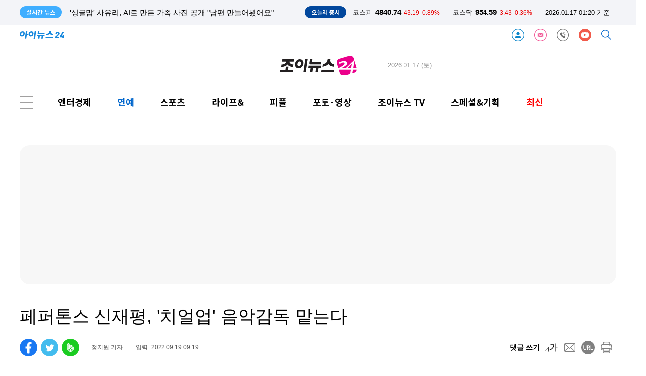

--- FILE ---
content_type: text/html; charset=UTF-8
request_url: https://www-cache.inews24.com/api/realtime/index.json?media=joynews24
body_size: 4304
content:

{
    "Date": "Fri, 16 Jan 2026 16:01:53 GMT",
    "ETag": "e32354949486ef683368e65c90bb037c",
    "Execute-Time": 0.01968693733215332,
    "File": "/var/www/autoload/v82/13-function.php",
    "Guid": "0d96784913d8887a10f43331addb6983",
    "Last-Modified": "Fri, 16 Jan 2026 16:01:53 GMT",
    "Max-Age": 3,
    "Request-Uri": "/v2.0/list-m/index.json?id=joynews&media=joynews24&page=1",
    "Status": "fresh",
    "X-Cache-Detail": "Age Max-age stale",
    "X-Cache-Time": "2026년 01월 17일 (토) 오전 01시 01분 53초",
    "signature-graph": null,
    "filters": [
        "00000000"
    ],
    "headline": [],
    "__FILE__": "/var/www/graph.inews24.com/v2.0/list-m/v11/index.php",
    "lists": [
        {
            "g_serial": "1928886",
            "gija_index": "553",
            "g_date": "20260116230147",
            "g_pdate": "20260116230206",
            "g_status": "230",
            "g_design": "0",
            "g_chk": "Y",
            "g_menu1": "700100",
            "g_menu2": "000000",
            "g_menu3": "000000",
            "g_menu4": "000000",
            "g_send": "Y",
            "g_buy": "0",
            "g_title": "이혜성 \"그동안 열심히 했지만 능력 인정 못 받아...그저 그런 여자 아나운서 중 한명\"",
            "g_summary": "방송인 이혜성이 유튜브 실버 버튼을 받은 소감을 전했다.16일 이혜성은 자신의 SNS에 \"실버 버튼을 받는 날이 저에게는 오지 않을 줄 알았습니다. 기존에 운영했던 채널을 2년 남짓 유지하다가, 난 유튜브는 안되나보다 하고 접",
            "g_person": "0",
            "g_con_file": "&nbsp",
            "gija_input": "553",
            "g_link": "1928885|1928882|1928880|1928432|1928430|",
            "g_amount": "0",
            "g_thumb_file_dir": "../v1/6a77da521f3e9d.jpg",
            "m_send": "N",
            "rnum": "1",
            "c2nd": "연예가화제",
            "link": "/v/1928886",
            "static": "https://static.inews24.com/v1/6a77da521f3e9d.jpg",
            "thumb": "https://img.lb.inews24.com/200x140/face/v1/6a77da521f3e9d.jpg",
            "face": "https://img-mlb.inews24.com/768x384/face/v1/6a77da521f3e9d.jpg",
            "author": "",
            "category": {
                "1st": "joynews",
                "2nd": "enthot",
                "3rd": [],
                "media": "joynews",
                "section": "enter"
            },
            "category-name": "연예가화제"
        },
        {
            "g_serial": "1928885",
            "gija_index": "553",
            "g_date": "20260116224911",
            "g_pdate": "20260116224931",
            "g_status": "230",
            "g_design": "0",
            "g_chk": "Y",
            "g_menu1": "700100",
            "g_menu2": "000000",
            "g_menu3": "000000",
            "g_menu4": "000000",
            "g_send": "Y",
            "g_buy": "0",
            "g_title": "임성근, 학폭 연루설 해명 \"학교 안 다녀서 학폭할 시간 없었다\"",
            "g_summary": "임성근 셰프가 학폭 의혹에 대해 해명했다.16일 공개된 임성근의 유튜브 채널에는 '초간단 육개장 레시피!'라는 제목의 영상이 게재됐다.공개된 영상에서 임성근은 요리를 하던 중 \"제가 폭력적으로 요리를 하나요? 보시는 분들",
            "g_person": "0",
            "g_con_file": "&nbsp",
            "gija_input": "553",
            "g_link": "1928882|1928880|1928432|1928430|1927942|",
            "g_amount": "0",
            "g_thumb_file_dir": "../v1/bf46876ac1ae09.jpg",
            "m_send": "N",
            "rnum": "2",
            "c2nd": "연예가화제",
            "link": "/v/1928885",
            "static": "https://static.inews24.com/v1/bf46876ac1ae09.jpg",
            "thumb": "https://img.lb.inews24.com/200x140/face/v1/bf46876ac1ae09.jpg",
            "face": "https://img-mlb.inews24.com/768x384/face/v1/bf46876ac1ae09.jpg",
            "author": "",
            "category": {
                "1st": "joynews",
                "2nd": "enthot",
                "3rd": [],
                "media": "joynews",
                "section": "enter"
            },
            "category-name": "연예가화제"
        },
        {
            "g_serial": "1928884",
            "gija_index": "553",
            "g_date": "20260116223743",
            "g_pdate": "20260116223857",
            "g_status": "230",
            "g_design": "0",
            "g_chk": "Y",
            "g_menu1": "700100",
            "g_menu2": "000000",
            "g_menu3": "000000",
            "g_menu4": "000000",
            "g_send": "Y",
            "g_buy": "0",
            "g_title": "'싱글맘' 사유리, AI로 만든 가족 사진 공개 \"남편 만들어봤어요\"",
            "g_summary": "방송인 사유리가 AI로 만든 남편과의 가족 사진을 공개했다.16일 사유리는 자신의 SNS에 가족 사진을 게재했다. 이어 \"AI로 남편 만들어봤어요\"라는 글을 달았다.공개된 사진에는 다양한 인종의 AI 남편과 함께 한 아들 젠과 사유",
            "g_person": "0",
            "g_con_file": "&nbsp",
            "gija_input": "553",
            "g_link": "1928882|1928880|1928875|1926366|1926364|",
            "g_amount": "0",
            "g_thumb_file_dir": "../v1/fcb76fed51d664.jpg",
            "m_send": "N",
            "rnum": "3",
            "c2nd": "연예가화제",
            "link": "/v/1928884",
            "static": "https://static.inews24.com/v1/fcb76fed51d664.jpg",
            "thumb": "https://img.lb.inews24.com/200x140/face/v1/fcb76fed51d664.jpg",
            "face": "https://img-mlb.inews24.com/768x384/face/v1/fcb76fed51d664.jpg",
            "author": "",
            "category": {
                "1st": "joynews",
                "2nd": "enthot",
                "3rd": [],
                "media": "joynews",
                "section": "enter"
            },
            "category-name": "연예가화제"
        },
        {
            "g_serial": "1928882",
            "gija_index": "553",
            "g_date": "20260116221820",
            "g_pdate": "20260116221833",
            "g_status": "230",
            "g_design": "0",
            "g_chk": "Y",
            "g_menu1": "700200",
            "g_menu2": "000000",
            "g_menu3": "000000",
            "g_menu4": "000000",
            "g_send": "Y",
            "g_buy": "0",
            "g_title": "'편스토랑' 손태진母 \"손태진 누나, 생후 3일만에 세상 떠나...손태진도 생존율 50%라고\" 울컥",
            "g_summary": "가수 손태진의 어머니가 아픈 가족사를 밝혔다.16일 방송된 KBS2 '신상출시 편스토랑'에는 손태진이 새로운 편셰프로 합류하는 모습이 담겼다.이날 손태진은 어머니와 함께 갈비찜을 만들었고, 어머니는 \"내가 너 별로 혼낸 적 ",
            "g_person": "0",
            "g_con_file": "&nbsp",
            "gija_input": "553",
            "g_link": "1928871|1928880|1928875|1926366|1926364|",
            "g_amount": "0",
            "g_thumb_file_dir": "../v1/382dceea50be33.jpg",
            "m_send": "N",
            "rnum": "4",
            "c2nd": "TV/방송",
            "link": "/v/1928882",
            "static": "https://static.inews24.com/v1/382dceea50be33.jpg",
            "thumb": "https://img.lb.inews24.com/200x140/face/v1/382dceea50be33.jpg",
            "face": "https://img-mlb.inews24.com/768x384/face/v1/382dceea50be33.jpg",
            "author": "",
            "category": {
                "1st": "joynews",
                "2nd": "broadcast",
                "3rd": [],
                "media": "joynews",
                "section": "enter"
            },
            "category-name": "TV/방송"
        },
        {
            "g_serial": "1928880",
            "gija_index": "553",
            "g_date": "20260116214847",
            "g_pdate": "20260116215014",
            "g_status": "230",
            "g_design": "0",
            "g_chk": "Y",
            "g_menu1": "700200",
            "g_menu2": "000000",
            "g_menu3": "000000",
            "g_menu4": "000000",
            "g_send": "Y",
            "g_buy": "0",
            "g_title": "'편스토랑' 손태진母, 서울대·6개국어 능력자 아들 교육법 공개...\"母 덕에 인생 바뀌었다\"",
            "g_summary": "가수 손태진의 어머니가 교육법을 공개했다.16일 방송된 KBS2 '신상출시 편스토랑'에는 손태진이 새로운 편셰프로 합류하는 모습이 담겼다.이날 손태진은 서울대 성악과 출신에 6개 국어 능력자라는 스펙을 밝혀 놀라움을 자아",
            "g_person": "0",
            "g_con_file": "&nbsp",
            "gija_input": "553",
            "g_link": "1928872|1928871|1928875|1926366|1926364|",
            "g_amount": "0",
            "g_thumb_file_dir": "../v1/d8a914042c0a6c.jpg",
            "m_send": "N",
            "rnum": "5",
            "c2nd": "TV/방송",
            "link": "/v/1928880",
            "static": "https://static.inews24.com/v1/d8a914042c0a6c.jpg",
            "thumb": "https://img.lb.inews24.com/200x140/face/v1/d8a914042c0a6c.jpg",
            "face": "https://img-mlb.inews24.com/768x384/face/v1/d8a914042c0a6c.jpg",
            "author": "",
            "category": {
                "1st": "joynews",
                "2nd": "broadcast",
                "3rd": [],
                "media": "joynews",
                "section": "enter"
            },
            "category-name": "TV/방송"
        },
        {
            "g_serial": "1928584",
            "gija_index": "416",
            "g_date": "20260116110333",
            "g_pdate": "20260116215001",
            "g_status": "230",
            "g_design": "0",
            "g_chk": "Y",
            "g_menu1": "700200",
            "g_menu2": "000000",
            "g_menu3": "000000",
            "g_menu4": "000000",
            "g_send": "Y",
            "g_buy": "0",
            "g_title": "'추적60분' SNS '고수익 성공팔이'에 혹하다⋯다변화된 청년범죄",
            "g_summary": "'추적 60분'이 SNS로 다변화된 청년 범죄 실태를 추적한다.16일 밤 10시 방송하는 KBS 1TV '추적 60분'은 평범한 한국 청년들이 소위 '성공팔이'에 현혹돼 범죄의 입구에 이르게 되는 과정을 취재했다. 1440회 부제는 '200따리는 될 수 없",
            "g_person": "0",
            "g_con_file": "&nbsp",
            "gija_input": "416",
            "g_amount": "0",
            "g_thumb_file_dir": "../v1/fb88cfdaa40641.jpg",
            "m_send": "N",
            "rnum": "6",
            "c2nd": "TV/방송",
            "link": "/v/1928584",
            "static": "https://static.inews24.com/v1/fb88cfdaa40641.jpg",
            "thumb": "https://img.lb.inews24.com/200x140/face/v1/fb88cfdaa40641.jpg",
            "face": "https://img-mlb.inews24.com/768x384/face/v1/fb88cfdaa40641.jpg",
            "author": "",
            "category": {
                "1st": "joynews",
                "2nd": "broadcast",
                "3rd": [],
                "media": "joynews",
                "section": "enter"
            },
            "category-name": "TV/방송"
        },
        {
            "g_serial": "1928875",
            "gija_index": "553",
            "g_date": "20260116210352",
            "g_pdate": "20260116210411",
            "g_status": "330",
            "g_design": "0",
            "g_chk": "Y",
            "g_menu1": "700200",
            "g_menu2": "000000",
            "g_menu3": "000000",
            "g_menu4": "000000",
            "g_send": "Y",
            "g_buy": "0",
            "g_title": "'편스토랑' 손태진, 서울대 성악과·6개국어 능력자·심수봉이 이모할머니...역대급 스펙 깜짝",
            "g_summary": "가수 손태진이 역대급 스펙을 자랑했다.16일 방송된 KBS2 '신상출시 편스토랑'에서는 손태진이 편셰프로 새롭게 합류하는 모습이 담겼다.이날 손태진은 일어나자 마자 영어, 프랑스, 중국어로 된 뉴스를 자막 없이 봤고, 영상을 ",
            "g_person": "0",
            "g_con_file": "&nbsp",
            "gija_input": "553",
            "g_link": "1927934|1928872|1928871|1926366|1926364|",
            "g_amount": "0",
            "g_thumb_file_dir": "../v1/8c06af85b6ced7.jpg",
            "m_send": "N",
            "rnum": "7",
            "c2nd": "TV/방송",
            "link": "/v/1928875",
            "static": "https://static.inews24.com/v1/8c06af85b6ced7.jpg",
            "thumb": "https://img.lb.inews24.com/200x140/face/v1/8c06af85b6ced7.jpg",
            "face": "https://img-mlb.inews24.com/768x384/face/v1/8c06af85b6ced7.jpg",
            "author": "",
            "category": {
                "1st": "joynews",
                "2nd": "broadcast",
                "3rd": [],
                "media": "joynews",
                "section": "enter"
            },
            "category-name": "TV/방송"
        },
        {
            "g_serial": "1928872",
            "gija_index": "553",
            "g_date": "20260116203337",
            "g_pdate": "20260116203353",
            "g_status": "230",
            "g_design": "0",
            "g_chk": "Y",
            "g_menu1": "700100",
            "g_menu2": "000000",
            "g_menu3": "000000",
            "g_menu4": "000000",
            "g_send": "Y",
            "g_buy": "0",
            "g_title": "이효리♥이상순 \"15년동안 내 곁을 지켜준 구아나가 떠났습니다\" 안타까운 소식",
            "g_summary": "가수 이효리 이상순 부부가 반려견과 이별했다.16일 이상순은 자신의 SNS에 \"2011년에 처음 만나 지금까지 15년 동안 내 곁을 한결같이 지켜주던 구아나가 떠났습니다\"라는 글을 게재했다.이와 함께 구아나와 함께 했던 사진들을 ",
            "g_person": "0",
            "g_con_file": "&nbsp",
            "gija_input": "553",
            "g_link": "1928871|1927942|1927939|1926366|1926364|",
            "g_amount": "0",
            "g_thumb_file_dir": "../v1/1c7c6b6fe42a30.jpg",
            "m_send": "N",
            "rnum": "8",
            "c2nd": "연예가화제",
            "link": "/v/1928872",
            "static": "https://static.inews24.com/v1/1c7c6b6fe42a30.jpg",
            "thumb": "https://img.lb.inews24.com/200x140/face/v1/1c7c6b6fe42a30.jpg",
            "face": "https://img-mlb.inews24.com/768x384/face/v1/1c7c6b6fe42a30.jpg",
            "author": "",
            "category": {
                "1st": "joynews",
                "2nd": "enthot",
                "3rd": [],
                "media": "joynews",
                "section": "enter"
            },
            "category-name": "연예가화제"
        },
        {
            "g_serial": "1928871",
            "gija_index": "553",
            "g_date": "20260116202341",
            "g_pdate": "20260116202409",
            "g_status": "330",
            "g_design": "0",
            "g_chk": "Y",
            "g_menu1": "700100",
            "g_menu2": "000000",
            "g_menu3": "000000",
            "g_menu4": "000000",
            "g_send": "Y",
            "g_buy": "0",
            "g_title": "다이나믹듀오 개코, 김수미와 결혼 14년만에 이혼 \"부모로서 역할 이어갈 것\"",
            "g_summary": "다이나믹듀오 개코가 아내 김수미와 파경을 맞았다.16일 개코는 자신의 SNS에 \"작년 저희는 오랜 시간 많은 대화를 나눈 끝에 서로의 삶을 존중하며 부부로서의 관계를 마무리하기로 결정했습니다\"라는 글을 게재했다.이어 \"저",
            "g_person": "0",
            "g_con_file": "&nbsp",
            "gija_input": "553",
            "g_link": "1926366|1926364|1928427|1928425|1928424|",
            "g_amount": "0",
            "g_thumb_file_dir": "../v1/5543c5d0f9cb30.jpg",
            "m_send": "N",
            "rnum": "9",
            "c2nd": "연예가화제",
            "link": "/v/1928871",
            "static": "https://static.inews24.com/v1/5543c5d0f9cb30.jpg",
            "thumb": "https://img.lb.inews24.com/200x140/face/v1/5543c5d0f9cb30.jpg",
            "face": "https://img-mlb.inews24.com/768x384/face/v1/5543c5d0f9cb30.jpg",
            "author": "",
            "category": {
                "1st": "joynews",
                "2nd": "enthot",
                "3rd": [],
                "media": "joynews",
                "section": "enter"
            },
            "category-name": "연예가화제"
        },
        {
            "g_serial": "1928867",
            "gija_index": "743",
            "g_date": "20260116200707",
            "g_pdate": "20260116200713",
            "g_status": "230",
            "g_design": "0",
            "g_chk": "Y",
            "g_menu1": "707200",
            "g_menu2": "062003",
            "g_menu3": "000000",
            "g_menu4": "000000",
            "g_send": "Y",
            "g_buy": "0",
            "g_title": "사립유치원 예산 운영 ‘투명성 강화’…이천교육지원청, 2026 본예산 편성 교육 실시",
            "g_summary": "경기도 이천교육지원청은 지난 15일 관내 사립유치원 본예산 업무 담당자를 대상으로 '2026학년도 사립유치원 본예산 편성 교육'을 실시했다. \n \n이번 교육은 대면 방식으로 진행됐으며 △사립유치원 예산제도에 대한 이해 △2026학년도 예산편성 시 유의사항 △",
            "g_person": "0",
            "g_con_file": "news_view.php?g_serial=1928867&g_menu=707200",
            "gija_input": "743",
            "g_amount": "0",
            "g_briefing": " ",
            "g_thumb_file_dir": "http://static.inews24.com/v1/cfa2ce9c05a123.jpg",
            "m_send": "N",
            "rnum": "10",
            "c2nd": "생활",
            "link": "/v/1928867",
            "static": "http://static.inews24.com/v1/cfa2ce9c05a123.jpg",
            "thumb": "https://img.lb.inews24.com/200x140/face/v1/cfa2ce9c05a123.jpg",
            "face": "https://img-mlb.inews24.com/768x384/face/v1/cfa2ce9c05a123.jpg",
            "author": "",
            "category": {
                "1st": "joynews",
                "2nd": "lifeand",
                "3rd": [
                    {
                        "name": "문화",
                        "code": "707100"
                    },
                    {
                        "name": "생활",
                        "code": "707200"
                    }
                ],
                "media": "joynews",
                "section": "lifeand"
            },
            "category-name": "생활"
        }
    ],
    "photos": [
        {
            "g_serial": "1928782",
            "gija_index": "716",
            "g_date": "20260116162702",
            "g_pdate": "20260116162731",
            "g_status": "230",
            "g_design": "0",
            "g_menu1": "050220",
            "g_menu2": "500210",
            "g_menu3": "000000",
            "g_menu4": "000000",
            "g_send": "Y",
            "g_buy": "0",
            "g_title": "[포토] 2차 종합 특검법, 與 주도 본회의 통과",
            "g_summary": "16일 서울 여의도 국회에서 열린 본회의에서 2차 종합특검법안이 가결되고 있다.16일 서울 여의도 국회에서 열린 본회의에서 2차 종합특검법안이 가결되고 있다. 16일 서울 여의도 국회에서 열린 본회의에서 2",
            "g_person": "0",
            "g_con_file": "&nbsp",
            "gija_input": "716",
            "g_amount": "0",
            "g_thumb_file_dir": "../v1/adff500419f60c.jpg",
            "m_send": "N",
            "rnum": "1",
            "c2nd": "국회/정당",
            "link": "/v/1928782",
            "static": "https://static.inews24.com/v1/adff500419f60c.jpg",
            "thumb": "https://img.lb.inews24.com/200x140/face/v1/adff500419f60c.jpg",
            "face": "https://img-mlb.inews24.com/768x384/face/v1/adff500419f60c.jpg",
            "author": "",
            "category": {
                "1st": "inews",
                "2nd": "politics",
                "3rd": [
                    {
                        "name": "청와대",
                        "code": "050210"
                    },
                    {
                        "name": "국회/정당",
                        "code": "050220"
                    },
                    {
                        "name": "외교안보",
                        "code": "050240"
                    },
                    {
                        "name": "정치일반",
                        "code": "050200"
                    }
                ],
                "media": "inews"
            },
            "category-name": "국회/정당"
        },
        {
            "g_serial": "1928733",
            "gija_index": "289",
            "g_date": "20260116145622",
            "g_pdate": "20260116145708",
            "g_status": "230",
            "g_design": "0",
            "g_menu1": "700210",
            "g_menu2": "500310",
            "g_menu3": "000000",
            "g_menu4": "000000",
            "g_send": "Y",
            "g_buy": "0",
            "g_title": "[포토] '오인간' 로몬, 자기애 과잉 인간 포즈",
            "g_summary": "배우 로몬이 16일 오후 서울 목동 SBS에서 열린 SBS 새 금토드라마 '오늘부터 인간입니다만' 제작발표회에 참석하고 있다.'오늘부터 인간입니다만'은 인간이 되기 싫은 MZ 구미호와 자기애 과잉 인간의 좌충우돌 망생 구원 판타지 ",
            "g_person": "0",
            "g_con_file": "&nbsp",
            "gija_input": "289",
            "g_amount": "0",
            "g_thumb_file_dir": "../v1/907703b6d47e04.jpg",
            "m_send": "N",
            "rnum": "2",
            "c2nd": "드라마",
            "link": "/v/1928733",
            "static": "https://static.inews24.com/v1/907703b6d47e04.jpg",
            "thumb": "https://img.lb.inews24.com/200x140/face/v1/907703b6d47e04.jpg",
            "face": "https://img-mlb.inews24.com/768x384/face/v1/907703b6d47e04.jpg",
            "author": "",
            "category": {
                "1st": "joynews",
                "2nd": "drama",
                "3rd": [],
                "media": "joynews",
                "section": "enter"
            },
            "category-name": "드라마"
        },
        {
            "g_serial": "1928724",
            "gija_index": "289",
            "g_date": "20260116144844",
            "g_pdate": "20260116144859",
            "g_status": "230",
            "g_design": "0",
            "g_menu1": "700210",
            "g_menu2": "500310",
            "g_menu3": "000000",
            "g_menu4": "000000",
            "g_send": "Y",
            "g_buy": "0",
            "g_title": "[포토] '오인간' 김혜윤, 인간이 되기 싫은 MZ 구미호",
            "g_summary": "배우 김혜윤이 16일 오후 서울 목동 SBS에서 열린 SBS 새 금토드라마 '오늘부터 인간입니다만' 제작발표회에 참석하고 있다.'오늘부터 인간입니다만'은 인간이 되기 싫은 MZ 구미호와 자기애 과잉 인간의 좌충우돌 망생 구원 판타",
            "g_person": "0",
            "g_con_file": "&nbsp",
            "gija_input": "289",
            "g_amount": "0",
            "g_thumb_file_dir": "../v1/f67fe171483cde.jpg",
            "m_send": "N",
            "rnum": "3",
            "c2nd": "드라마",
            "link": "/v/1928724",
            "static": "https://static.inews24.com/v1/f67fe171483cde.jpg",
            "thumb": "https://img.lb.inews24.com/200x140/face/v1/f67fe171483cde.jpg",
            "face": "https://img-mlb.inews24.com/768x384/face/v1/f67fe171483cde.jpg",
            "author": "",
            "category": {
                "1st": "joynews",
                "2nd": "drama",
                "3rd": [],
                "media": "joynews",
                "section": "enter"
            },
            "category-name": "드라마"
        }
    ]
}

--- FILE ---
content_type: text/html; charset=UTF-8
request_url: https://www.joynews24.com/api/krx/index.json
body_size: -100
content:
{
    "KSE": {
        "index": 4840.74,
        "range": 43.19,
        "rate": "0.89%",
        "class": "red"
    },
    "KSD": {
        "index": 954.59,
        "range": 3.43,
        "rate": "0.36%",
        "class": "red"
    },
    "time": "2026.01.17 01:20 기준",
    "timestamp": 1768580443
}

--- FILE ---
content_type: text/html; charset=UTF-8
request_url: https://www-cache.inews24.com/graph/namecard/index.json?g_serial=1519943&like=&media=joynews24
body_size: 515
content:
{
    "Date": "Fri, 16 Jan 2026 16:20:37 GMT",
    "ETag": "dc9ca52a2999081da8c039ea68f4abfa",
    "Execute-Time": 0.04041600227355957,
    "File": "/var/www/autoload/v82/13-function.php",
    "Guid": "7329d5b799efdf9d990d42f013cfd816",
    "Last-Modified": "Fri, 16 Jan 2026 16:20:37 GMT",
    "Max-Age": 60,
    "Request-Uri": "/v2.0/namecard/index.json?id=1519943&media=joynews24",
    "Status": "fresh",
    "X-Cache-Detail": "cache miss cached data not found",
    "X-Cache-Time": "2026년 01월 17일 (토) 오전 01시 20분 37초",
    "signature-graph": null,
    "author": {
        "u_serial": "569",
        "u_name": "정지원",
        "u_email": "jeewonjeong@joynews24.com",
        "portrait": "https://iframe.inews24.com/images/gija/jungjw-20240910.jpg",
        "introduce": "조이뉴스24 가요 SBS Mnet 담당 기자입니다",
        "good": "5454",
        "u_id": "jeewonjeong",
        "media": "joynews24"
    },
    "dataList": [
        {
            "g_serial": "1928247",
            "g_title": "'뉴진스 퇴출' 다니엘, 中 SNS 개설→3억 기부 행보",
            "click": "209",
            "rnum": "1"
        },
        {
            "g_serial": "1928143",
            "g_title": "[종합] \"이게 진짜구나\"…'쇼미더머니12', 韓 힙합 새 바람 일으킬 귀환",
            "click": "207",
            "rnum": "2"
        }
    ],
    "_GET": {
        "g_serial": "1519943",
        "like": "",
        "media": "joynews24"
    }
}

--- FILE ---
content_type: text/html; charset=UTF-8
request_url: https://www-cache.inews24.com/graph/topnews/index.json?g_serial=1519943&media=joynews24&page=1&refresh=&rowlimit=10
body_size: 912
content:
{
    "Date": "Fri, 16 Jan 2026 16:20:37 GMT",
    "ETag": "c69b45d856fd93627ae8d1df2a16ae9f",
    "Execute-Time": 0.056089162826538086,
    "File": "/var/www/autoload/v82/13-function.php",
    "Guid": "9824db49ba2c8334c84915300a37e3a8",
    "Last-Modified": "Fri, 16 Jan 2026 16:20:37 GMT",
    "Max-Age": 60,
    "Request-Uri": "/v2.0/topnews/index.json?id=1519943&media=joynews24&page=1&rowlimit=10",
    "Status": "fresh",
    "X-Cache-Detail": "cache miss cached data not found",
    "X-Cache-Time": "2026년 01월 17일 (토) 오전 01시 20분 37초",
    "signature-graph": null,
    "__DEBUG__": null,
    "page": "1",
    "offset": 0,
    "rowlimit": "10",
    "dataList": [
        {
            "g_serial": "1928462",
            "g_title": "'아침마당' 신재동x장재봉 \"자랑스러운 이찬원x어마어마한 정동원\"",
            "type": "auto"
        },
        {
            "g_serial": "1928544",
            "g_title": "'서프라이즈', 3개월 재정비 마치고 25일 컴백⋯이찬원 MC 발탁 \"연기 첫 도전\"",
            "type": "auto"
        },
        {
            "g_serial": "1927964",
            "g_title": "박보검·주원·정재영·이선빈·김형서, '칼: 고두막한의 검' 출연 확정",
            "type": "auto"
        },
        {
            "g_serial": "1928472",
            "g_title": "이준호, 'K-브랜드지수' 배우 1위 \"4연속 흥행, 한류스타 경쟁력 입증\"",
            "type": "auto"
        },
        {
            "g_serial": "1924113",
            "g_title": "'붉은 진주' 박진희x남상지, 강렬한 복수 연대기⋯'친절한 리플리' 후속",
            "type": "auto"
        },
        {
            "g_serial": "1928319",
            "g_title": "[퇴근길이슈] 잔나비 유용현 학폭·다니엘 기부·강다니엘 입대·요리괴물 사과",
            "type": "auto"
        },
        {
            "g_serial": "1927032",
            "g_title": "동백·신봉 잇고, 광교까지 연장…용인 철도판 커진다",
            "type": "auto"
        },
        {
            "g_serial": "1928247",
            "g_title": "'뉴진스 퇴출' 다니엘, 中 SNS 개설→3억 기부 행보",
            "type": "auto"
        },
        {
            "g_serial": "1928026",
            "g_title": "'러브미' 집 나온 이시우, 다현 옥탑으로⋯한 지붕 두 집 살이",
            "type": "auto"
        },
        {
            "g_serial": "1928143",
            "g_title": "[종합] \"이게 진짜구나\"…'쇼미더머니12', 韓 힙합 새 바람 일으킬 귀환",
            "type": "auto"
        }
    ],
    "nextpage": 2
}

--- FILE ---
content_type: text/html; charset=UTF-8
request_url: https://iframe-cc.inews24.com/comment/index.json?g_serial=1519943&page=1&sort=recommend
body_size: 225
content:
{"Date":"Fri, 16 Jan 2026 16:20:38 GMT","ETag":"6eb6630c9be4ed11439211d014508d93","Execute-Time":0.042823076248168945,"File":"\/var\/www\/autoload\/v82\/13-function.php","Guid":"13a1e3e92263847d2eced8b436079475","Last-Modified":"Fri, 16 Jan 2026 16:20:38 GMT","Max-Age":3,"Request-Uri":"\/v2.0\/comment\/feed\/index.json?g_serial=1519943&page=1&sort=recommend","Status":"fresh","X-Cache-Detail":"cache miss cached data not found","X-Cache-Time":"2026\ub144 01\uc6d4 17\uc77c (\ud1a0) \uc624\uc804 01\uc2dc 20\ubd84 38\ucd08","signature-graph":null,"page":"1","total":0,"rowmax":5,"rowmin":1,"rowRange":5,"pageRange":5,"first":1,"active":{"first":"inactive","last":"inactive","rangePrev":"inactive","rangeNext":"inactive","prev":"inactive","next":"inactive","block":"inactive"},"last":1,"rangePrev":1,"rangeNext":1,"prev":1,"next":1,"block":1,"sort":"recommend","feed":[]}

--- FILE ---
content_type: text/html; charset=UTF-8
request_url: https://www-cache.inews24.com/graph/talkplus/?media=joynews24&sort=recent
body_size: 3697
content:
{
    "Date": "Fri, 16 Jan 2026 16:10:15 GMT",
    "ETag": "8c40c02789d3914611aedffbc27fb4b4",
    "Execute-Time": 0.40696191787719727,
    "File": "/var/www/autoload/v82/13-function.php",
    "Guid": "1fc89dfbe826ab64797af2d497017f26",
    "Last-Modified": "Fri, 16 Jan 2026 16:10:15 GMT",
    "Max-Age": 60,
    "Request-Uri": "/v2.0/talkplus/index.json?media=joynews24&sort=recent",
    "Status": "fresh",
    "X-Cache-Detail": "Age Max-age stale",
    "X-Cache-Time": "2026년 01월 17일 (토) 오전 01시 10분 15초",
    "signature-graph": null,
    "__DEBUG__": null,
    "page": 1,
    "offset": 0,
    "rowlimit": 10,
    "sort": "recent",
    "media": "joynews24",
    "dataList": [
        {
            "g_serial": "1928880",
            "tot": "1",
            "pub_date": "2026.01.16 23:22",
            "g_title": "'편스토랑' 손태진母, 서울대·6개국어 능력자 아들 교육법 공개...\"母 덕에 인생 바뀌었다\"",
            "g_pdate": "20260116215014",
            "g_thumb_file_dir": "../v1/d8a914042c0a6c.jpg",
            "rnum": "1",
            "md5": "c3064d2d0338a6c78e2745c91973ab98",
            "text": "손태진 님 어머님의 지혜로우신교육철학이 있으시고 아들의 재능을 제대로 알아봐주신 부모님의사랑이 노력하는태진님으로성장하고 지금의 빛나는아티스트님으로오셨네요응원합니다",
            "thumb": "https://img-lb.inews24.com/40x40/face/v1/d8a914042c0a6c.jpg"
        },
        {
            "g_serial": "1928468",
            "tot": "13",
            "pub_date": "2026.01.16 20:19",
            "g_title": "'아침마당' 춘길 \"한강, 트로트 롤모델⋯결혼은 많이 멀어져\"",
            "g_pdate": "20260116085729",
            "g_thumb_file_dir": "../v1/c12e0807420a2a.jpg",
            "rnum": "4",
            "md5": "6a6ae8f8b8c8dd9e83097718097d8548",
            "text": "춘길 가수님 매력에 허우적~ 한강 가수님과의 케미 완전 좋았어요~ 응원합니다~",
            "thumb": "https://img-lb.inews24.com/40x40/face/v1/c12e0807420a2a.jpg"
        },
        {
            "g_serial": "1928462",
            "tot": "9",
            "pub_date": "2026.01.16 19:28",
            "g_title": "'아침마당' 신재동x장재봉 \"자랑스러운 이찬원x어마어마한 정동원\"",
            "g_pdate": "20260116085013",
            "g_thumb_file_dir": "../v1/d46a561c7afc62.jpg",
            "rnum": "5",
            "md5": "3c3e035a5ffafccf50c021ca52936742",
            "text": "정동원 모든 장르를 다 잘하는 천재 아티스트",
            "thumb": "https://img-lb.inews24.com/40x40/face/v1/d46a561c7afc62.jpg"
        },
        {
            "g_serial": "1928554",
            "tot": "2",
            "pub_date": "2026.01.16 18:11",
            "g_title": "[오늘가요] 김다현, '까만 백조' 발매 \"첫 자작곡이 타이틀곡, 가슴 벅차\"",
            "g_pdate": "20260116103336",
            "g_thumb_file_dir": "../v1/b0c1a069fe5967.jpg",
            "rnum": "2",
            "md5": "79d1ae5cbf0ea46bd1cf99f1b15fd0e7",
            "text": "김다현 가수 3집 정규앨범 까만백조 발매를 축하합니다. 자작곡 까만백조 감동입니다",
            "thumb": "https://img-lb.inews24.com/40x40/face/v1/b0c1a069fe5967.jpg"
        },
        {
            "g_serial": "1928544",
            "tot": "7",
            "pub_date": "2026.01.16 18:02",
            "g_title": "'서프라이즈', 3개월 재정비 마치고 25일 컴백⋯이찬원 MC 발탁 \"연기 첫 도전\"",
            "g_pdate": "20260116102259",
            "g_thumb_file_dir": "../v1/bc1fcf4ced2fe7.jpg",
            "rnum": "3",
            "md5": "58ac531e4aa33f573994f0afb61fc481",
            "text": "연기 까지 한다니 너무 기대됩니다 찬스님들 모두 모두 모입시다~ 시청률 대박으로 갑시다",
            "thumb": "https://img-lb.inews24.com/40x40/face/v1/bc1fcf4ced2fe7.jpg"
        },
        {
            "g_serial": "1928451",
            "tot": "3",
            "pub_date": "2026.01.16 14:59",
            "g_title": "'데뷔' 알파드라이브원, 글로벌 음원 차트 상위권 직행",
            "g_pdate": "20260116081831",
            "g_thumb_file_dir": "../v1/20a9d109a80043.jpg",
            "rnum": "6",
            "md5": "ad7a70c556a5114ddb2c9c6645abea17",
            "text": "이상원, 알디원, 데뷔 축하새",
            "thumb": "https://img-lb.inews24.com/40x40/face/v1/20a9d109a80043.jpg"
        },
        {
            "g_serial": "1928448",
            "tot": "1",
            "pub_date": "2026.01.16 09:02",
            "g_title": "김희재, 전국투어 앙코르 콘서트 개최⋯'희열' 정점 찍는다",
            "g_pdate": "20260116081216",
            "g_thumb_file_dir": "../v1/cc7c3b6e1bce78.jpg",
            "rnum": "7",
            "md5": "30f9eb3ed1bee54655e8731bd0c03ad6",
            "text": "김희재 전국투어콘서트 희열 서울앵콜콘에서 다시 만나네요 응원합니다",
            "thumb": "https://img-lb.inews24.com/40x40/face/v1/cc7c3b6e1bce78.jpg"
        },
        {
            "g_serial": "1926987",
            "tot": "1",
            "pub_date": "2026.01.16 08:18",
            "g_title": "[포토] 알파드라이브원 상원, 사람 홀리는 눈빛",
            "g_pdate": "20260112190041",
            "g_thumb_file_dir": "../v1/07e4b0b4119d9e.jpg",
            "rnum": "10",
            "md5": "098625beabf0d8b747fe1a25b079e853",
            "text": "멋지고 귀엽고 다하네 데뷔 축하해",
            "thumb": "https://img-lb.inews24.com/40x40/face/v1/07e4b0b4119d9e.jpg"
        },
        {
            "g_serial": "1926428",
            "tot": "1",
            "pub_date": "2026.01.16 01:06",
            "g_title": "1206회 로또 당첨번호 1·3·17·26·27·42...보너스 번호 23",
            "g_pdate": "20260110210036",
            "g_thumb_file_dir": "../v1/55187f2016e044.jpg",
            "rnum": "16",
            "md5": "8159c8443cf63d00fea7fb2a170a2f91",
            "text": "Regards. Loads of data. Look at my blog https://fintechbase.icu/",
            "thumb": "https://img-lb.inews24.com/40x40/face/v1/55187f2016e044.jpg"
        },
        {
            "g_serial": "1927730",
            "tot": "1",
            "pub_date": "2026.01.15 15:31",
            "g_title": "김아랑 \"쇼트트랙 은퇴 한달, 6번째 선수의 마음으로 해설할 것\"",
            "g_pdate": "20260114143826",
            "g_thumb_file_dir": "../v1/249de9607ee352.jpg",
            "rnum": "9",
            "md5": "4f8b5219eeef0e4a44728dd12ca19977",
            "text": "김아랑 선수입니다",
            "thumb": "https://img-lb.inews24.com/40x40/face/v1/249de9607ee352.jpg"
        },
        {
            "g_serial": "1928002",
            "tot": "2",
            "pub_date": "2026.01.15 13:05",
            "g_title": "'아침마당' 안형준 \"설태, 입냄새 주요 원인⋯잇몸질환·편도결석도\"",
            "g_pdate": "20260115092148",
            "g_thumb_file_dir": "../v1/2498f79c9a6751.jpg",
            "rnum": "8",
            "md5": "47fe30b61d6f364ffc10232fd24d3af5",
            "text": "제목 성함 틀림",
            "thumb": "https://img-lb.inews24.com/40x40/face/v1/2498f79c9a6751.jpg"
        },
        {
            "g_serial": "1926568",
            "tot": "2",
            "pub_date": "2026.01.13 09:03",
            "g_title": "엄지인, '아침마당' 복귀 \"푹 자려고 휴가 썼는데 4시면 눈 떠져\"",
            "g_pdate": "20260112083808",
            "g_thumb_file_dir": "../v1/1cee44542a99ed.jpg",
            "rnum": "13",
            "md5": "85c9eb438440530afaf5c78a70fc807b",
            "text": "새해 다른 프로그램으로 바꾸는게 좋을것.같아요 엄 아나운서 목청이 강하고 딱딱하디.",
            "thumb": "https://img-lb.inews24.com/40x40/face/v1/1cee44542a99ed.jpg"
        },
        {
            "g_serial": "1926985",
            "tot": "1",
            "pub_date": "2026.01.12 18:55",
            "g_title": "[포토] '보플2' 알파드라이브원, 드디어 데뷔",
            "g_pdate": "20260112185036",
            "g_thumb_file_dir": "../v1/c7e44ad287f193.jpg",
            "rnum": "11",
            "md5": "94132f54382bcea30a4f24a376764530",
            "text": "데뷔추카해",
            "thumb": "https://img-lb.inews24.com/40x40/face/v1/c7e44ad287f193.jpg"
        },
        {
            "g_serial": "1926826",
            "tot": "20",
            "pub_date": "2026.01.12 16:10",
            "g_title": "[오늘가요] 알파드라이브원, '보플2' 3개월만 데뷔…가요계 흔들 초대형 신인",
            "g_pdate": "20260112143856",
            "g_thumb_file_dir": "../v1/48de21c8dff999.jpg",
            "rnum": "12",
            "md5": "3a9e21e054db499b93b64aab77bda1f0",
            "text": "상원아 데뷔 축하해",
            "thumb": "https://img-lb.inews24.com/40x40/face/v1/48de21c8dff999.jpg"
        },
        {
            "g_serial": "1926414",
            "tot": "10",
            "pub_date": "2026.01.12 12:28",
            "g_title": "가수 안성훈, 안성시에 전한 따뜻한 마음…지역사회에 온정",
            "g_pdate": "20260111161627",
            "g_thumb_file_dir": "../v1/a817406155e470.jpg",
            "rnum": "14",
            "md5": "95c99403096e743793160d4600a76aa3",
            "text": "안성훈 가수님 팬들과 함께하는 선행 감동입니다 항상 응원합니다 언제나 함께해요",
            "thumb": "https://img-lb.inews24.com/40x40/face/v1/a817406155e470.jpg"
        },
        {
            "g_serial": "1926364",
            "tot": "1",
            "pub_date": "2026.01.12 05:17",
            "g_title": "'편스토랑' 문정희, 남편의 30년 변비 퇴치한 레시피 3종 공개 '쑥두유+쾌변스프+밤호박치즈케이크'",
            "g_pdate": "20260109213815",
            "g_thumb_file_dir": "../v1/077140aed3138e.jpg",
            "rnum": "17",
            "md5": "a6c7a3532792d4f800d6bdbea0f39e07",
            "text": "거문도쑥가루 대놓고 광고하신덕분에 200g 2만원 하는제품 구매한후 3일만에. 판매자제품없다고 취소하고 100g 4만원대에 다시 판매하네요",
            "thumb": "https://img-lb.inews24.com/40x40/face/v1/077140aed3138e.jpg"
        },
        {
            "g_serial": "1926435",
            "tot": "1",
            "pub_date": "2026.01.11 16:49",
            "g_title": "'화려한날들' 이태란, 박성근과 전쟁 시작하나...소송 준비 시작했다",
            "g_pdate": "20260110224304",
            "g_thumb_file_dir": "../v1/d797c2e9e46bf2.jpg",
            "rnum": "15",
            "md5": "f14c562ce6d53385023fb2030fed0e60",
            "text": "미친년",
            "thumb": "https://img-lb.inews24.com/40x40/face/v1/d797c2e9e46bf2.jpg"
        },
        {
            "g_serial": "1926210",
            "tot": "1",
            "pub_date": "2026.01.10 09:41",
            "g_title": "'인생이 영화'→'셀럽병사의 비밀', 故안성기 추모⋯69년 연기인생 조명",
            "g_pdate": "20260109145618",
            "g_thumb_file_dir": "../v1/c6076254ec907b.jpg",
            "rnum": "18",
            "md5": "9564d2a1c94ec12f6b6fb24e1e03032b",
            "text": "비나이다 비나이다",
            "thumb": "https://img-lb.inews24.com/40x40/face/v1/c6076254ec907b.jpg"
        },
        {
            "g_serial": "1925969",
            "tot": "1",
            "pub_date": "2026.01.10 07:53",
            "g_title": "주말 이동 더 편해진다…과천시, 마을버스 5번 토요일 증차",
            "g_pdate": "20260109102017",
            "g_thumb_file_dir": "../v1/bfd5f53512627d.jpg",
            "rnum": "19",
            "md5": "306afa3bcabb7161dec64368eb0998b7",
            "text": "나쁜 현금없는 반대.다현금결제수단일",
            "thumb": "https://img-lb.inews24.com/40x40/face/v1/bfd5f53512627d.jpg"
        }
    ],
    "top": 19,
    "_GET": {
        "media": "joynews24",
        "sort": "recent"
    }
}

--- FILE ---
content_type: text/html; charset=UTF-8
request_url: https://iframe-cp.inews24.com/coupang/bestCoupang.php?id=joy
body_size: 5804
content:
<!DOCTYPE html>
<html lang='ko'>
<head>
    
    <link rel="stylesheet" type="text/css" href="/css/default-02.css" />
	
	<script type="text/javascript" src="/js/default-01.js" ></script>

	<!--
	<script type="text/javascript" src="/js/polyfill.js?ver=1768580421" ></script>
    <script type="text/javascript" src="/js/default-01.js?ver=1768580421" ></script>
	-->
    <base target="_top"></base>

</head>
<body>
<meta name="viewport" content="width=device-width,initial-scale=1,minimum-scale=1,maximum-scale=1,user-scalable=no"><div class='coupangTop'><h5>쿠팡 추천상품</h5><div class='coupangLay' onclick=refresh()><a class='refresh ref'></a></div><div id='coupangAD0'><div class='coupangCont'><div class='coupangImage'><img src='https://ads-partners.coupang.com/image2/[base64]'></div><div class='coupangTitle'><a href='https://link.coupang.com/re/AFFSDP?lptag=AF9686240&subid=joynews24m&pageKey=6137535645&itemId=11747421060&vendorItemId=79021292102&traceid=V0-143-73bc9cd0df102b23&requestid=20260117012021109229100664&tsource=www.joynews24.com&token=57579C&landing_exp=APP_LANDING_A' target='_blank'><p class='coupangText'>루앙 대만 샌드위치 햄치즈, 73g, 6개</p></a></div></div><div class='coupangCont'><div class='coupangImage'><img src='https://ads-partners.coupang.com/image2/[base64]'></div><div class='coupangTitle'><a href='https://link.coupang.com/re/AFFSDP?lptag=AF9686240&subid=joynews24m&pageKey=8327424192&itemId=24040052754&vendorItemId=90289483521&traceid=V0-143-d73544650e6ee86c&requestid=20260117012021109229100664&tsource=www.joynews24.com&token=57579C&landing_exp=APP_LANDING_A' target='_blank'><p class='coupangText'>최신형 틴도우 차이슨 무선 청소기 BLDC 흡입력 좋은 진공청소기 +물걸레 기트+다양한 구성품, 퍼플, V07</p></a></div></div><div class='coupangCont'><div class='coupangImage'><img src='https://ads-partners.coupang.com/image2/[base64]'></div><div class='coupangTitle'><a href='https://link.coupang.com/re/AFFSDP?lptag=AF9686240&subid=joynews24m&pageKey=7090790171&itemId=16921787896&vendorItemId=91139588761&traceid=V0-143-f6012e1ac87cb3b2&requestid=20260117012021109229100664&tsource=www.joynews24.com&token=57579C&landing_exp=APP_LANDING_A' target='_blank'><p class='coupangText'>센스맘 뉴 시그니처9 매트리스</p></a></div></div><div class='coupangCont'><div class='coupangImage'><img src='https://ads-partners.coupang.com/image2/[base64]'></div><div class='coupangTitle'><a href='https://link.coupang.com/re/AFFSDP?lptag=AF9686240&subid=joynews24m&pageKey=8530167007&itemId=2735040906&vendorItemId=70725146975&traceid=V0-143-ee3eb354c6452261&requestid=20260117012021109229100664&tsource=www.joynews24.com&token=57579C&landing_exp=APP_LANDING_A' target='_blank'><p class='coupangText'>퓨어썸 튜브 샤워호스, 2m, 실버그레이</p></a></div></div><div class='coupangCont'><div class='coupangImage'><img src='https://ads-partners.coupang.com/image2/[base64]'></div><div class='coupangTitle'><a href='https://link.coupang.com/re/AFFSDP?lptag=AF9686240&subid=joynews24m&pageKey=8609078252&itemId=24990732847&vendorItemId=92020236638&traceid=V0-143-cedf5ba32f8601b6&requestid=20260117012021109229100664&tsource=www.joynews24.com&token=57579C&landing_exp=APP_LANDING_A' target='_blank'><p class='coupangText'>빅터 ALL AROUND 배드민턴화 A970TD</p></a></div></div></div><div id='coupangAD5'><div class='coupangCont'><div class='coupangImage'><img src='https://ads-partners.coupang.com/image2/[base64]'></div><div class='coupangTitle'><a href='https://link.coupang.com/re/AFFSDP?lptag=AF9686240&subid=joynews24m&pageKey=162464619&itemId=2742822352&vendorItemId=70732857640&traceid=V0-143-ca26ab76ca5b2bf9&requestid=20260117012021109229100664&tsource=www.joynews24.com&token=57579C&landing_exp=APP_LANDING_A' target='_blank'><p class='coupangText'>하림 자연실록 무항생제 인증 닭다리살 정육 (냉장), 350g, 2팩</p></a></div></div><div class='coupangCont'><div class='coupangImage'><img src='https://ads-partners.coupang.com/image2/[base64]'></div><div class='coupangTitle'><a href='https://link.coupang.com/re/AFFSDP?lptag=AF9686240&subid=joynews24m&pageKey=9194358339&itemId=27137217460&vendorItemId=94105147819&traceid=V0-143-31b138132577b9ff&requestid=20260117012021109229100664&tsource=www.joynews24.com&token=57579C&landing_exp=APP_LANDING_A' target='_blank'><p class='coupangText'>브랜든 여행용 세이프 플러스 백팩</p></a></div></div><div class='coupangCont'><div class='coupangImage'><img src='https://ads-partners.coupang.com/image2/[base64]'></div><div class='coupangTitle'><a href='https://link.coupang.com/re/AFFSDP?lptag=AF9686240&subid=joynews24m&pageKey=8639482507&itemId=25071008499&vendorItemId=92214035641&traceid=V0-143-ca6f8bef58d5a624&requestid=20260117012021109229100664&tsource=www.joynews24.com&token=57579C&landing_exp=APP_LANDING_A' target='_blank'><p class='coupangText'>스마텍 LED 3포트 여행용 고속 충전 보조배터리 20000mAh 케이블, 퍼플, STPB-QB2</p></a></div></div><div class='coupangCont'><div class='coupangImage'><img src='https://ads-partners.coupang.com/image2/[base64]'></div><div class='coupangTitle'><a href='https://link.coupang.com/re/AFFSDP?lptag=AF9686240&subid=joynews24m&pageKey=6348949493&itemId=18358727505&vendorItemId=81970870347&traceid=V0-143-332151e4b85a5627&requestid=20260117012021109229100664&tsource=www.joynews24.com&token=57579C&landing_exp=APP_LANDING_A' target='_blank'><p class='coupangText'>남양이오 유산균 음료, 190ml, 24개</p></a></div></div><div class='coupangCont'><div class='coupangImage'><img src='https://ads-partners.coupang.com/image2/[base64]'></div><div class='coupangTitle'><a href='https://link.coupang.com/re/AFFSDP?lptag=AF9686240&subid=joynews24m&pageKey=8844962951&itemId=15983233246&vendorItemId=83189160754&traceid=V0-143-22ece70bcd93694d&requestid=20260117012021109229100664&tsource=www.joynews24.com&token=57579C&landing_exp=APP_LANDING_A' target='_blank'><p class='coupangText'>밸런스온 베타젤 핏 시트 L + 커버</p></a></div></div></div></div><div class='coupangAD'><small>쿠팡파트너스활동의 일환으로, 일정액의 수수료를 제공받습니다.</small></div><style>
    body{margin:0px;}
    #coupangAD5 { display:none; }
    #coupangAD0 { display:block; }
    h5 {font-size:14px;padding-bottom:10px;margin-bottom:0px;border-bottom:1px solid #ddd;}
    .refresh {background-size:cover;background-image:url('[data-uri]'); }
    .ref {display:block;width:20px;height:20px;cursor:pointer;}
    .coupangTop {position:relative;width:300px;height:400px;overflow:hidden;border-bottom:1px solid #ddd;margin:0px auto}
    .coupangLay {position:absolute;top:25px;right:0px;}
    .coupangCont {width:300px;height:60px;display:flex;overflow:hidden;padding:5px 0px;}
    .coupangImage {overflow:hidden;width:130px;/*border-radius:50%;border-bottom:3px solid #ddd;border-right:1px solid #aaa*/}
    .coupangImage img {width:100px;margin-top:-10px;}
    .coupangTitle {width:250px;position:relative;padding-left:10px;}
    .coupangText {font-size:14px;text-overflow:ellipsis;overflow:hidden;/*height:33px;*/margin-bottom:0px;-webkit-line-clamp: 2;display: -webkit-box;-webkit-box-orient: vertical;}
    .coupangPrice {position:absolute;top:23px;font-size:13px;font-weight:bold;background-color:white;color:orange;padding:3px;right:0px;border-top:2px dashed orange}
    .coupangAD{text-align:center;width:300px;margin-top:5px;margin:0px auto;}
    .coupangAD small {color:gray;font-size:0.6em}
    a{text-decoration:none;color:#333}
    a:hover{color:purple;font-weight:bold;}
</style>
<script>
var refNum = 1;
function refresh()
{    
    if(refNum > 1) { 
        location="https://iframe.inews24.com/coupang/bestCoupang.php?id=joy"; 
    } else {

     var e = document.getElementById('coupangAD0');
     var f = document.getElementById('coupangAD5');
     e.style.display = ((e.style.display!='none') ? 'none' : 'block');
     f.style.display = ((f.style.display!='block') ? 'block' : 'none' );
   
     refNum++;
    }
}
</script>
<footer>

</footer>

<script defer src="https://static.cloudflareinsights.com/beacon.min.js/vcd15cbe7772f49c399c6a5babf22c1241717689176015" integrity="sha512-ZpsOmlRQV6y907TI0dKBHq9Md29nnaEIPlkf84rnaERnq6zvWvPUqr2ft8M1aS28oN72PdrCzSjY4U6VaAw1EQ==" data-cf-beacon='{"version":"2024.11.0","token":"e818956b6b07458aa3e7ba76c1def9a6","server_timing":{"name":{"cfCacheStatus":true,"cfEdge":true,"cfExtPri":true,"cfL4":true,"cfOrigin":true,"cfSpeedBrain":true},"location_startswith":null}}' crossorigin="anonymous"></script>
</body>

</html>

--- FILE ---
content_type: text/html; charset=UTF-8
request_url: https://iframe-cache.inews24.com/side/recency/?type=json&media=joynews24
body_size: 1582
content:
{"top":[{"g_serial":"1928886","gija_index":"553","g_date":"20260116230147","g_pdate":"20260116230206","g_status":"230","g_design":"0","g_chk":"Y","g_menu1":"700100","g_menu2":"000000","g_menu3":"000000","g_menu4":"000000","g_send":"Y","g_buy":"0","g_title":"\uc774\ud61c\uc131 \"\uadf8\ub3d9\uc548 \uc5f4\uc2ec\ud788 \ud588\uc9c0\ub9cc \ub2a5\ub825 \uc778\uc815 \ubabb \ubc1b\uc544...\uadf8\uc800 \uadf8\ub7f0 \uc5ec\uc790 \uc544\ub098\uc6b4\uc11c \uc911 \ud55c\uba85\"","g_summary":"\ubc29\uc1a1\uc778 \uc774\ud61c\uc131\uc774 \uc720\ud29c\ube0c \uc2e4\ubc84 \ubc84\ud2bc\uc744 \ubc1b\uc740 \uc18c\uac10\uc744 \uc804\ud588\ub2e4.16\uc77c \uc774\ud61c\uc131\uc740 \uc790\uc2e0\uc758 SNS\uc5d0 \"\uc2e4\ubc84 \ubc84\ud2bc\uc744 \ubc1b\ub294 \ub0a0\uc774 \uc800\uc5d0\uac8c\ub294 \uc624\uc9c0 \uc54a\uc744 \uc904 \uc54c\uc558\uc2b5\ub2c8\ub2e4. \uae30\uc874\uc5d0 \uc6b4\uc601\ud588\ub358 \ucc44\ub110\uc744 2\ub144 \ub0a8\uc9d3 \uc720\uc9c0\ud558\ub2e4\uac00, \ub09c \uc720\ud29c\ube0c\ub294 \uc548\ub418\ub098\ubcf4\ub2e4 \ud558\uace0 \uc811","g_person":"0","g_con_file":"&nbsp","gija_input":"553","g_link":"1928885|1928882|1928880|1928432|1928430|","g_amount":"0","g_thumb_file_dir":"..\/v1\/6a77da521f3e9d.jpg","m_send":"N","rnum":"1","c2nd":"\uc5f0\uc608\uac00\ud654\uc81c","link":"https:\/\/www.joynews24.com\/view\/1928886","static":"https:\/\/static.inews24.com\/v1\/6a77da521f3e9d.jpg","thumb":"https:\/\/img.lb.inews24.com\/100x70\/face\/v1\/6a77da521f3e9d.jpg","face":"https:\/\/img-mlb.inews24.com\/768x384\/face\/v1\/6a77da521f3e9d.jpg","author":"","category":{"1st":"joynews","2nd":"enthot","3rd":[],"media":"joynews","section":"enter"},"category-name":"\uc5f0\uc608\uac00\ud654\uc81c","pass_time":"2\uc2dc\uac04\uc804"},{"g_serial":"1928885","gija_index":"553","g_date":"20260116224911","g_pdate":"20260116224931","g_status":"230","g_design":"0","g_chk":"Y","g_menu1":"700100","g_menu2":"000000","g_menu3":"000000","g_menu4":"000000","g_send":"Y","g_buy":"0","g_title":"\uc784\uc131\uadfc, \ud559\ud3ed \uc5f0\ub8e8\uc124 \ud574\uba85 \"\ud559\uad50 \uc548 \ub2e4\ub140\uc11c \ud559\ud3ed\ud560 \uc2dc\uac04 \uc5c6\uc5c8\ub2e4\"","g_summary":"\uc784\uc131\uadfc \uc170\ud504\uac00 \ud559\ud3ed \uc758\ud639\uc5d0 \ub300\ud574 \ud574\uba85\ud588\ub2e4.16\uc77c \uacf5\uac1c\ub41c \uc784\uc131\uadfc\uc758 \uc720\ud29c\ube0c \ucc44\ub110\uc5d0\ub294 '\ucd08\uac04\ub2e8 \uc721\uac1c\uc7a5 \ub808\uc2dc\ud53c!'\ub77c\ub294 \uc81c\ubaa9\uc758 \uc601\uc0c1\uc774 \uac8c\uc7ac\ub410\ub2e4.\uacf5\uac1c\ub41c \uc601\uc0c1\uc5d0\uc11c \uc784\uc131\uadfc\uc740 \uc694\ub9ac\ub97c \ud558\ub358 \uc911 \"\uc81c\uac00 \ud3ed\ub825\uc801\uc73c\ub85c \uc694\ub9ac\ub97c \ud558\ub098\uc694? \ubcf4\uc2dc\ub294 \ubd84\ub4e4","g_person":"0","g_con_file":"&nbsp","gija_input":"553","g_link":"1928882|1928880|1928432|1928430|1927942|","g_amount":"0","g_thumb_file_dir":"..\/v1\/bf46876ac1ae09.jpg","m_send":"N","rnum":"2","c2nd":"\uc5f0\uc608\uac00\ud654\uc81c","link":"https:\/\/www.joynews24.com\/view\/1928885","static":"https:\/\/static.inews24.com\/v1\/bf46876ac1ae09.jpg","thumb":"https:\/\/img.lb.inews24.com\/100x70\/face\/v1\/bf46876ac1ae09.jpg","face":"https:\/\/img-mlb.inews24.com\/768x384\/face\/v1\/bf46876ac1ae09.jpg","author":"","category":{"1st":"joynews","2nd":"enthot","3rd":[],"media":"joynews","section":"enter"},"category-name":"\uc5f0\uc608\uac00\ud654\uc81c","pass_time":"2\uc2dc\uac04\uc804"},{"g_serial":"1928884","gija_index":"553","g_date":"20260116223743","g_pdate":"20260116223857","g_status":"230","g_design":"0","g_chk":"Y","g_menu1":"700100","g_menu2":"000000","g_menu3":"000000","g_menu4":"000000","g_send":"Y","g_buy":"0","g_title":"'\uc2f1\uae00\ub9d8' \uc0ac\uc720\ub9ac, AI\ub85c \ub9cc\ub4e0 \uac00\uc871 \uc0ac\uc9c4 \uacf5\uac1c \"\ub0a8\ud3b8 \ub9cc\ub4e4\uc5b4\ubd24\uc5b4\uc694\"","g_summary":"\ubc29\uc1a1\uc778 \uc0ac\uc720\ub9ac\uac00 AI\ub85c \ub9cc\ub4e0 \ub0a8\ud3b8\uacfc\uc758 \uac00\uc871 \uc0ac\uc9c4\uc744 \uacf5\uac1c\ud588\ub2e4.16\uc77c \uc0ac\uc720\ub9ac\ub294 \uc790\uc2e0\uc758 SNS\uc5d0 \uac00\uc871 \uc0ac\uc9c4\uc744 \uac8c\uc7ac\ud588\ub2e4. \uc774\uc5b4 \"AI\ub85c \ub0a8\ud3b8 \ub9cc\ub4e4\uc5b4\ubd24\uc5b4\uc694\"\ub77c\ub294 \uae00\uc744 \ub2ec\uc558\ub2e4.\uacf5\uac1c\ub41c \uc0ac\uc9c4\uc5d0\ub294 \ub2e4\uc591\ud55c \uc778\uc885\uc758 AI \ub0a8\ud3b8\uacfc \ud568\uaed8 \ud55c \uc544\ub4e4 \uc820\uacfc \uc0ac\uc720","g_person":"0","g_con_file":"&nbsp","gija_input":"553","g_link":"1928882|1928880|1928875|1926366|1926364|","g_amount":"0","g_thumb_file_dir":"..\/v1\/fcb76fed51d664.jpg","m_send":"N","rnum":"3","c2nd":"\uc5f0\uc608\uac00\ud654\uc81c","link":"https:\/\/www.joynews24.com\/view\/1928884","static":"https:\/\/static.inews24.com\/v1\/fcb76fed51d664.jpg","thumb":"https:\/\/img.lb.inews24.com\/100x70\/face\/v1\/fcb76fed51d664.jpg","face":"https:\/\/img-mlb.inews24.com\/768x384\/face\/v1\/fcb76fed51d664.jpg","author":"","category":{"1st":"joynews","2nd":"enthot","3rd":[],"media":"joynews","section":"enter"},"category-name":"\uc5f0\uc608\uac00\ud654\uc81c","pass_time":"2\uc2dc\uac04\uc804"}],"bottom":[{"g_serial":"1928882","gija_index":"553","g_date":"20260116221820","g_pdate":"20260116221833","g_status":"230","g_design":"0","g_chk":"Y","g_menu1":"700200","g_menu2":"000000","g_menu3":"000000","g_menu4":"000000","g_send":"Y","g_buy":"0","g_title":"'\ud3b8\uc2a4\ud1a0\ub791' \uc190\ud0dc\uc9c4\u6bcd \"\uc190\ud0dc\uc9c4 \ub204\ub098, \uc0dd\ud6c4 3\uc77c\ub9cc\uc5d0 \uc138\uc0c1 \ub5a0\ub098...\uc190\ud0dc\uc9c4\ub3c4 \uc0dd\uc874\uc728 50%\ub77c\uace0\" \uc6b8\ucee5","g_summary":"\uac00\uc218 \uc190\ud0dc\uc9c4\uc758 \uc5b4\uba38\ub2c8\uac00 \uc544\ud508 \uac00\uc871\uc0ac\ub97c \ubc1d\ud614\ub2e4.16\uc77c \ubc29\uc1a1\ub41c KBS2 '\uc2e0\uc0c1\ucd9c\uc2dc \ud3b8\uc2a4\ud1a0\ub791'\uc5d0\ub294 \uc190\ud0dc\uc9c4\uc774 \uc0c8\ub85c\uc6b4 \ud3b8\uc170\ud504\ub85c \ud569\ub958\ud558\ub294 \ubaa8\uc2b5\uc774 \ub2f4\uacbc\ub2e4.\uc774\ub0a0 \uc190\ud0dc\uc9c4\uc740 \uc5b4\uba38\ub2c8\uc640 \ud568\uaed8 \uac08\ube44\ucc1c\uc744 \ub9cc\ub4e4\uc5c8\uace0, \uc5b4\uba38\ub2c8\ub294 \"\ub0b4\uac00 \ub108 \ubcc4\ub85c \ud63c\ub0b8 \uc801 ","g_person":"0","g_con_file":"&nbsp","gija_input":"553","g_link":"1928871|1928880|1928875|1926366|1926364|","g_amount":"0","g_thumb_file_dir":"..\/v1\/382dceea50be33.jpg","m_send":"N","rnum":"4","c2nd":"TV\/\ubc29\uc1a1","link":"https:\/\/www.joynews24.com\/view\/1928882","static":"https:\/\/static.inews24.com\/v1\/382dceea50be33.jpg","thumb":"https:\/\/img.lb.inews24.com\/100x70\/face\/v1\/382dceea50be33.jpg","face":"https:\/\/img-mlb.inews24.com\/768x384\/face\/v1\/382dceea50be33.jpg","author":"","category":{"1st":"joynews","2nd":"broadcast","3rd":[],"media":"joynews","section":"enter"},"category-name":"TV\/\ubc29\uc1a1","pass_time":"3\uc2dc\uac04\uc804"},{"g_serial":"1928880","gija_index":"553","g_date":"20260116214847","g_pdate":"20260116215014","g_status":"230","g_design":"0","g_chk":"Y","g_menu1":"700200","g_menu2":"000000","g_menu3":"000000","g_menu4":"000000","g_send":"Y","g_buy":"0","g_title":"'\ud3b8\uc2a4\ud1a0\ub791' \uc190\ud0dc\uc9c4\u6bcd, \uc11c\uc6b8\ub300\u00b76\uac1c\uad6d\uc5b4 \ub2a5\ub825\uc790 \uc544\ub4e4 \uad50\uc721\ubc95 \uacf5\uac1c...\"\u6bcd \ub355\uc5d0 \uc778\uc0dd \ubc14\ub00c\uc5c8\ub2e4\"","g_summary":"\uac00\uc218 \uc190\ud0dc\uc9c4\uc758 \uc5b4\uba38\ub2c8\uac00 \uad50\uc721\ubc95\uc744 \uacf5\uac1c\ud588\ub2e4.16\uc77c \ubc29\uc1a1\ub41c KBS2 '\uc2e0\uc0c1\ucd9c\uc2dc \ud3b8\uc2a4\ud1a0\ub791'\uc5d0\ub294 \uc190\ud0dc\uc9c4\uc774 \uc0c8\ub85c\uc6b4 \ud3b8\uc170\ud504\ub85c \ud569\ub958\ud558\ub294 \ubaa8\uc2b5\uc774 \ub2f4\uacbc\ub2e4.\uc774\ub0a0 \uc190\ud0dc\uc9c4\uc740 \uc11c\uc6b8\ub300 \uc131\uc545\uacfc \ucd9c\uc2e0\uc5d0 6\uac1c \uad6d\uc5b4 \ub2a5\ub825\uc790\ub77c\ub294 \uc2a4\ud399\uc744 \ubc1d\ud600 \ub180\ub77c\uc6c0\uc744 \uc790\uc544","g_person":"0","g_con_file":"&nbsp","gija_input":"553","g_link":"1928872|1928871|1928875|1926366|1926364|","g_amount":"0","g_thumb_file_dir":"..\/v1\/d8a914042c0a6c.jpg","m_send":"N","rnum":"5","c2nd":"TV\/\ubc29\uc1a1","link":"https:\/\/www.joynews24.com\/view\/1928880","static":"https:\/\/static.inews24.com\/v1\/d8a914042c0a6c.jpg","thumb":"https:\/\/img.lb.inews24.com\/100x70\/face\/v1\/d8a914042c0a6c.jpg","face":"https:\/\/img-mlb.inews24.com\/768x384\/face\/v1\/d8a914042c0a6c.jpg","author":"","category":{"1st":"joynews","2nd":"broadcast","3rd":[],"media":"joynews","section":"enter"},"category-name":"TV\/\ubc29\uc1a1","pass_time":"3\uc2dc\uac04\uc804"}]}

--- FILE ---
content_type: text/html; charset=UTF-8
request_url: https://iframe-cache.inews24.com/side/special/?type=json&media=joynews24
body_size: 1601
content:
[{"g_serial":"1928807","gija_index":"331","g_date":"20260116170057","g_pdate":"20260116170140","g_status":"230","g_design":"0","g_chk":"Y","g_menu1":"700100","g_menu2":"086021","g_menu3":"000000","g_menu4":"000000","g_send":"Y","g_buy":"0","g_title":"[\ud1f4\uadfc\uae38\uc774\uc288] \ub098\ub098 \uc815\ub2f9\ubc29\uc704\u00b7\ub2e4\ub2c8\uc5d8 \ud3b8\uc9c0\u00b7\ucd5c\uc815\uc6d0 \ub300\ubc95\uc6d0\u00b7\ud751\ubc31\uc694\ub9ac\uc0ac \uc2dc\uc98c3","g_summary":"\uacbd\ucc30, \uac15\ub3c4\uc5d0 \uc5ed\uace0\uc18c \ub2f9\ud55c \ub098\ub098 \ubd88\uc1a1\uce58 \uacb0\uc815\u22ef\"\uc815\ub2f9\ubc29\uc704 \uc778\uc815\"\uac15\ub3c4\uc5d0\uac8c \uc5ed\uace0\uc18c\ub97c \ub2f9\ud55c \uac00\uc218 \uacb8 \ubc30\uc6b0 \ub098\ub098\uc5d0 \ub300\ud574 \uacbd\ucc30\uc774 \ubd88\uc1a1\uce58 \uacb0\uc815\uc744 \ub0b4\ub838\uc2b5\ub2c8\ub2e4.\uacbd\uae30 \uad6c\ub9ac\uacbd\ucc30\uc11c\ub294 \uc0b4\uc778\ubbf8\uc218 \ubc0f \ud2b9\uc218\uc0c1\ud574 \ud610\uc758\ub85c \uc785\uac74\ub41c \ub098\ub098\uc5d0 \ub300\ud574 \ud610\uc758\uc5c6","g_person":"0","g_con_file":"&nbsp","gija_input":"331","g_amount":"0","g_thumb_file_dir":"..\/v1\/3a6855630233e1.jpg","m_send":"N","media":"joynews24","link":"https:\/\/www.joynews24.com\/view\/1928807"},{"g_serial":"1928412","gija_index":"653","g_date":"20260115192356","g_pdate":"20260115192419","g_status":"230","g_design":"0","g_menu1":"701100","g_menu2":"086782","g_menu3":"000000","g_menu4":"000000","g_send":"Y","g_buy":"0","g_title":"[\uc870\uc774\uc20f] \uc5c4\ub9c8 \uc5ed\uc5d0 \uacfc\ubab0\uc785\ud55c \ucd5c\uc9c0\uc6b0 #shorts","g_summary":"\ubc30\uc6b0 \ucd5c\uc9c0\uc6b0\uac00 15\uc77c \uc624\ud6c4 \uc11c\uc6b8 \uad11\uc9c4\uad6c \uc790\uc591\ub3d9 \ub86f\ub370\uc2dc\ub124\ub9c8 \uac74\ub300\uc785\uad6c\uc810\uc5d0\uc11c \uc5f4\ub9b0 \uc601\ud654 '\uc288\uac00'(\uac10\ub3c5 \ucd5c\uc2e0\ucd98) \uc5b8\ub860\uc2dc\uc0ac\ud68c\uc5d0 \ucc38\uc11d\ud574 \uc18c\uac10\uc744 \ub9d0\ud558\uace0 \uc788\ub2e4.\ubc30\uc6b0 \ucd5c\uc9c0\uc6b0\uac00 15\uc77c \uc624\ud6c4 \uc11c\uc6b8 \uad11\uc9c4\uad6c \uc790\uc591\ub3d9 \ub86f\ub370\uc2dc\ub124\ub9c8 \uac74\ub300\uc785\uad6c\uc810\uc5d0\uc11c \uc5f4\ub9b0","g_person":"0","g_con_file":"&nbsp","gija_input":"653","g_link":"1927808|1927780|","g_amount":"0","g_thumb_file_dir":"..\/v1\/b0fc72a2dd726d.jpg","m_send":"N","media":"joynews24","link":"https:\/\/www.joynews24.com\/view\/1928412"},{"g_serial":"1928319","gija_index":"331","g_date":"20260115170525","g_pdate":"20260115170548","g_status":"230","g_design":"0","g_chk":"Y","g_menu1":"700100","g_menu2":"086021","g_menu3":"000000","g_menu4":"000000","g_send":"Y","g_buy":"0","g_title":"[\ud1f4\uadfc\uae38\uc774\uc288] \uc794\ub098\ube44 \uc720\uc6a9\ud604 \ud559\ud3ed\u00b7\ub2e4\ub2c8\uc5d8 \uae30\ubd80\u00b7\uac15\ub2e4\ub2c8\uc5d8 \uc785\ub300\u00b7\uc694\ub9ac\uad34\ubb3c \uc0ac\uacfc","g_summary":"\u524d \uc794\ub098\ube44 \uc720\uc6a9\ud604, \ud559\ud3ed \ud53c\ud574\uc790\uc640 \ud654\ud574 \"\ucc45\uc784 \ud568\uaed8 \uc9ca\uc5b4\uc9c4 \uba64\ubc84\ub4e4 \uac10\uc0ac\"\uadf8\ub8f9\uc0ac\uc6b4\ub4dc \uc794\ub098\ube44\uac00 2019\ub144 \ubc1c\uc0dd\ud588\ub358 \uc804 \uba64\ubc84 \uc720\uc601\ud604 \uad00\ub828 \uc0ac\uc548\uc5d0 \ub300\ud574 7\ub144\uc5ec\uac04 \uc774\uc5b4\uc628 \uacbd\uacfc\ub97c \ucc98\uc74c\uc73c\ub85c \ubc1d\ud614\uc2b5\ub2c8\ub2e4.\uc794\ub098\ube44\ub294 14\uc77c \uacf5\uc2dd \ud32c\uce74\ud398\ub97c \ud1b5\ud574 \"\ub2f9","g_person":"0","g_con_file":"&nbsp","gija_input":"331","g_amount":"0","g_thumb_file_dir":"..\/v1\/3ae15e6ea699ea.jpg","m_send":"N","media":"joynews24","link":"https:\/\/www.joynews24.com\/view\/1928319"},{"g_serial":"1926967","gija_index":"331","g_date":"20260113121720","g_pdate":"20260115092839","g_status":"230","g_design":"0","g_chk":"Y","g_menu1":"700300","g_menu2":"086880","g_menu3":"000000","g_menu4":"000000","g_send":"Y","g_buy":"0","g_title":"[2026 JOY\ucf58\uc11c\ud2b8]\u2462 \uc5d0\uc774\uc5e0\ud53c, \ub5a1\uc78e\ubd80\ud130 \ub2ec\ub790\ub2e4\u22ef'\uc644\uc131\ud615 \uccad\ucd98 \ubc34\ub4dc'","g_summary":"\"\uc74c\uc545\uc73c\ub85c \uc138\uc0c1\uc744 \ud754\ub4dc\ub294 \uc5d0\ub108\uc9c0\ub97c \ubcf4\uc5ec\uc8fc\uaca0\ub2e4.\"\ubc34\ub4dc \uc5d0\uc774\uc5e0\ud53c(AxMxP)\uc758 \ud300\uba85\uc5d0 \ub2f4\uae34 \uc790\uc2e0\uac10\uc774\ub2e4. \uc774\uc81c \ub370\ubdd4 5\uac1c\uc6d4, \ubc34\ub4dc \uc5d0\uc774\uc5e0\ud53c(AxMxP)\ub294 \uc74c\uc545\uacfc \uc2e4\ub825\uc73c\ub85c \uc790\uc2e0\uac10\uc744 \uc99d\uba85\ud558\uba70 '\uba54\uac00 \ub8e8\ud0a4 \ubc34\ub4dc'\uc774\uc790 '\ucc28\uc138\ub300 \uc131\uc7a5\uc8fc'\ub85c \uc790\ub9ac\ub9e4\uae40 ","g_find":"21\uc77c \ub370\ubdd4 \ud6c4 \uccab \ucef4\ubc31\u22ef2026\ub144 \ubd80\uc9c0\ub7f0\ud788 \ub2ec\ub9b0\ub2e4\r\n 2\uc6d4 21\uc77c \uc7a0\uc2e4 \ud559\uc0dd\uccb4\uc721\uad00\uc11c \uac1c\ucd5c\u22ef\uc608\uc2a424 \ud2f0\ucf13\uc608\ub9e4","g_person":"0","g_con_file":"&nbsp","gija_input":"331","g_link":"1927318|1926959|1924134|1923673|1922058|","g_amount":"0","g_thumb_file_dir":"..\/v1\/a11e44aa30815e.jpg","m_send":"N","media":"joynews24","link":"https:\/\/www.joynews24.com\/view\/1926967"},{"g_serial":"1927799","gija_index":"331","g_date":"20260114161612","g_pdate":"20260114165001","g_status":"230","g_design":"0","g_chk":"Y","g_menu1":"700100","g_menu2":"086021","g_menu3":"000000","g_menu4":"000000","g_send":"Y","g_buy":"0","g_title":"[\ud1f4\uadfc\uae38\uc774\uc288] \ubc15\ub098\ub798 JDB\u00b7\uc815\uc6b0\uc131 \ubc14\uc774\ub7f4\u00b7\uc624\ub3d9\ubbfc \ub178\uc218\uc0b0\ub098 \uacb0\ud63c\u00b7\uc560\ub2c8 \ubcf5\ud559","g_summary":"\ubc15\ub098\ub798, \uc804 \uc18c\uc18d\uc0ac JDB \uc57d\uc810 \ub179\ucde8 \uc694\uad6c?\u22ef\uae40\uc9c0\ubbfc \uacb0\ud63c\uc2dd \ubd88\ucc38 \uc7ac\uc870\uba85\ubc15\ub098\ub798\uac00 \uc804 \uc18c\uc18d\uc0ac\uc778 JDB\uc5d4\ud130\ud14c\uc778\uba3c\ud2b8\uc640 \uc7ac\uacc4\uc57d \uacfc\uc815\uc5d0\uc11c \uc720\ub9ac\ud55c \uc704\uce58\ub97c \uc7a1\uae30 \uc704\ud574 \ub179\ucde8\ub97c \uc2dc\ub3c4\ud588\ub2e4\ub294 \uc8fc\uc7a5\uc774 \ub098\uc654\uc2b5\ub2c8\ub2e4.\ubc15\ub098\ub798\uc758 \uc804 \ub9e4\ub2c8\uc800 A\uc528\ub294 \uc9c0\ub09c 13","g_person":"0","g_con_file":"&nbsp","gija_input":"331","g_amount":"0","g_thumb_file_dir":"..\/v1\/326761f1c0bdf4.jpg","m_send":"N","media":"joynews24","link":"https:\/\/www.joynews24.com\/view\/1927799"}]

--- FILE ---
content_type: text/html; charset=UTF-8
request_url: https://iframe-cache.inews24.com/side/tv/v20/?g_menu=530006&type=json
body_size: 1458
content:
[{"title":"\uacbd\ucc30, \uac15\ub3c4\uc5d0 \uc5ed\uace0\uc18c \ub2f9\ud55c \ub098\ub098 \ubd88\uc1a1\uce58 \uacb0\uc815\u22ef\"\uc815\ub2f9\ubc29\uc704 \uc778\uc815\" [\ud1f4\uadfc\uae38\uc774\uc288]","subtitle":"","pubDate":"20260116192107","guid":"m3DeY3CgBVs","thumbnail":"https:\/\/i.ytimg.com\/vi\/m3DeY3CgBVs\/hqdefault.jpg","width":"480","height":"360","description":"20260116 #\ud1f4\uadfc\uae38\uc774\uc288#\uc870\uc774\ub274\uc2a424#AI#\ub098\ub098#\uac15\ub3c4\uc5ed\uace0\uc18c#\ubd88\uc1a1\uce58#\uc815\ub2f9\ubc29\uc704.","views":"1","source":"https:\/\/www.youtube.com\/embed\/m3DeY3CgBVs","link":"\/tv\/tv:m3DeY3CgBVs:youtube:480:360:530006","network":"youtube","channelid":"UCS20cKwE_uhnkeiuUHNsclQ","category-name":null},{"title":"'\uc624\ub298\ubd80\ud130 \uc778\uac04\uc785\ub2c8\ub2e4\ub9cc' \ub85c\ubaac \"\uae40\ud61c\uc724\uc774 \uc65c \ub85c\ucf54\ud038\uc778\uc9c0 \uc54c\uac8c \ub3fc, \ud568\uaed8 \ud574 \uc601\uad11\"","subtitle":"","pubDate":"20260116173212","guid":"KfcQtNYZrm0","thumbnail":"https:\/\/i.ytimg.com\/vi\/KfcQtNYZrm0\/hqdefault.jpg","width":"480","height":"360","description":"\uae40\uc815\uad8c \uac10\ub3c5, \ubc30\uc6b0 \uae40\ud61c\uc724, \ub85c\ubaac\uc774 16\uc77c \uc624\ud6c4 \uc11c\uc6b8 \ubaa9\ub3d9 SBS\uc5d0\uc11c \uc5f4\ub9b0 SBS \uc0c8 \uae08\ud1a0\ub4dc\ub77c\ub9c8 '\uc624\ub298\ubd80\ud130 \uc778\uac04\uc785\ub2c8\ub2e4\ub9cc' \uc81c\uc791\ubc1c\ud45c\ud68c\uc5d0 ...","views":"1","source":"https:\/\/www.youtube.com\/embed\/KfcQtNYZrm0","link":"\/tv\/tv:KfcQtNYZrm0:youtube:480:360:530006","network":"youtube","channelid":"UCS20cKwE_uhnkeiuUHNsclQ","category-name":null},{"title":"'\uc624\ub298\ubd80\ud130 \uc778\uac04\uc785\ub2c8\ub2e4\ub9cc' \ub85c\ubaac \"\uc6d4\ud074 \ucd95\uad6c\uc120\uc218 \uce90\ub9ad\ud130, \uc190\ud765\ubbfc\u00b7\uc990\ub77c\ud0c4\uc5d0\uac8c \uc601\uac10 \ubc1b\uc544\"","subtitle":"","pubDate":"20260116170636","guid":"_UOhYOjpKLU","thumbnail":"https:\/\/i.ytimg.com\/vi\/_UOhYOjpKLU\/hqdefault.jpg","width":"480","height":"360","description":"\ubc30\uc6b0 \ub85c\ubaac\uc774 16\uc77c \uc624\ud6c4 \uc11c\uc6b8 \ubaa9\ub3d9 SBS\uc5d0\uc11c \uc5f4\ub9b0 SBS \uc0c8 \uae08\ud1a0\ub4dc\ub77c\ub9c8 '\uc624\ub298\ubd80\ud130 \uc778\uac04\uc785\ub2c8\ub2e4\ub9cc' \uc81c\uc791\ubc1c\ud45c\ud68c\uc5d0 \ucc38\uc11d\ud574 \uc18c\uac10\uc744 \ub9d0\ud558\uace0 ...","views":"1","source":"https:\/\/www.youtube.com\/embed\/_UOhYOjpKLU","link":"\/tv\/tv:_UOhYOjpKLU:youtube:480:360:530006","network":"youtube","channelid":"UCS20cKwE_uhnkeiuUHNsclQ","category-name":null},{"title":"'\uc624\ub298\ubd80\ud130 \uc778\uac04\uc785\ub2c8\ub2e4\ub9cc' \uae40\ud61c\uc724 \"\uc2e0\ubbfc\uc544\u00b7\ud55c\uc608\uc2ac\uacfc \ub2e4\ub978 MZ \uad6c\ubbf8\ud638, \ud654\ub824\ud568 \ubcf4\uc5ec\uc904 \uac83\"","subtitle":"","pubDate":"20260116164645","guid":"UaroRuRUU3w","thumbnail":"https:\/\/i.ytimg.com\/vi\/UaroRuRUU3w\/hqdefault.jpg","width":"480","height":"360","description":"\ubc30\uc6b0 \uae40\ud61c\uc724\uc774 16\uc77c \uc624\ud6c4 \uc11c\uc6b8 \ubaa9\ub3d9 SBS\uc5d0\uc11c \uc5f4\ub9b0 SBS \uc0c8 \uae08\ud1a0\ub4dc\ub77c\ub9c8 '\uc624\ub298\ubd80\ud130 \uc778\uac04\uc785\ub2c8\ub2e4\ub9cc' \uc81c\uc791\ubc1c\ud45c\ud68c\uc5d0 \ucc38\uc11d\ud574 \uc18c\uac10\uc744 \ub9d0\ud558\uace0 ...","views":"1","source":"https:\/\/www.youtube.com\/embed\/UaroRuRUU3w","link":"\/tv\/tv:UaroRuRUU3w:youtube:480:360:530006","network":"youtube","channelid":"UCS20cKwE_uhnkeiuUHNsclQ","category-name":null},{"title":"'\ub274\uc9c4\uc2a4 \ud1f4\ucd9c' \ub2e4\ub2c8\uc5d8, \u4e2d SNS \uac1c\uc124\u21923\uc5b5 \uae30\ubd80 \ud589\ubcf4 [\ud1f4\uadfc\uae38\uc774\uc288]","subtitle":"","pubDate":"20260116003543","guid":"7o6kirZukw4","thumbnail":"https:\/\/i.ytimg.com\/vi\/7o6kirZukw4\/hqdefault.jpg","width":"480","height":"360","description":"20260115 #\ud1f4\uadfc\uae38\uc774\uc288#\uc870\uc774\ub274\uc2a424#AI#\ub2e4\ub2c8\uc5d8#\ub274\uc9c4\uc2a4\ub2e4\ub2c8\uc5d8#\ub274\uc9c4\uc2a4#\ub2e4\ub2c8\uc5d8\ub9c8\uc26c#\uc5b4\ub3c4\uc5b4#\ud1f4\ucd9c#\uc190\ud574\ubc30\uc0c1\uccad\uad6c.","views":"1","source":"https:\/\/www.youtube.com\/embed\/7o6kirZukw4","link":"\/tv\/tv:7o6kirZukw4:youtube:480:360:530006","network":"youtube","channelid":"UCS20cKwE_uhnkeiuUHNsclQ","category-name":null},{"title":"\uc5c4\ub9c8 \uc5ed\uc5d0 \uacfc\ubab0\uc785\ud55c \ucd5c\uc9c0\uc6b0 #shorts #\ucd5c\uc9c0\uc6b0 #\uc288\uac00 #\uc5b8\ub860\uc2dc\uc0ac\ud68c #\uc870\uc774\ub274\uc2a424 #\uc870\uc774\uc20f","subtitle":"","pubDate":"20260115192231","guid":"dYsPZIB-MYU","thumbnail":"https:\/\/i.ytimg.com\/vi\/dYsPZIB-MYU\/hqdefault.jpg","width":"480","height":"360","description":"\ubc30\uc6b0 \ucd5c\uc9c0\uc6b0\uac00 15\uc77c \uc624\ud6c4 \uc11c\uc6b8 \uad11\uc9c4\uad6c \uc790\uc591\ub3d9 \ub86f\ub370\uc2dc\ub124\ub9c8 \uac74\ub300\uc785\uad6c\uc810\uc5d0\uc11c \uc5f4\ub9b0 \uc601\ud654 '\uc288\uac00'(\uac10\ub3c5 \ucd5c\uc2e0\ucd98) \uc5b8\ub860\uc2dc\uc0ac\ud68c\uc5d0 \ucc38\uc11d\ud574 \uc18c\uac10\uc744 ...","views":"1","source":"https:\/\/www.youtube.com\/embed\/dYsPZIB-MYU","link":"\/tv\/tv:dYsPZIB-MYU:youtube:480:360:530006","network":"youtube","channelid":"UCS20cKwE_uhnkeiuUHNsclQ","category-name":null},{"title":"'\uc288\uac00' \ucd5c\uc9c0\uc6b0 \"\uc544\uc5ed\ubc30\uc6b0 \ud45c\uc815\ub9cc \ubd10\ub3c4 \ub9c8\uc74c \uc6b8\ub824, \ud638\ud761 \uc790\uc5f0\uc2a4\ub7ec\uc6e0\ub2e4\"","subtitle":"","pubDate":"20260115191046","guid":"NGyoEA-ELCQ","thumbnail":"https:\/\/i.ytimg.com\/vi\/NGyoEA-ELCQ\/hqdefault.jpg","width":"480","height":"360","description":"\ubc30\uc6b0 \uace0\ub3d9\ud558, \ucd5c\uc9c0\uc6b0, \ubbfc\uc9c4\uc6c5\uc774 15\uc77c \uc624\ud6c4 \uc11c\uc6b8 \uad11\uc9c4\uad6c \uc790\uc591\ub3d9 \ub86f\ub370\uc2dc\ub124\ub9c8 \uac74\ub300\uc785\uad6c\uc810\uc5d0\uc11c \uc5f4\ub9b0 \uc601\ud654 '\uc288\uac00'(\uac10\ub3c5 \ucd5c\uc2e0\ucd98) \uc5b8\ub860\uc2dc\uc0ac\ud68c\uc5d0 ...","views":"1","source":"https:\/\/www.youtube.com\/embed\/NGyoEA-ELCQ","link":"\/tv\/tv:NGyoEA-ELCQ:youtube:480:360:530006","network":"youtube","channelid":"UCS20cKwE_uhnkeiuUHNsclQ","category-name":null},{"title":"'\uc288\uac00' \ucd5c\uc9c0\uc6b0 \"\ub2a6\uc740 \ub098\uc774\uc5d0 \ucd9c\uc0b0, \uc5c4\ub9c8 \uc5ed\uc5d0 \uacfc\ubab0\uc785 \ub418\ub354\ub77c\"","subtitle":"","pubDate":"20260115184141","guid":"8EqafFu8N_A","thumbnail":"https:\/\/i.ytimg.com\/vi\/8EqafFu8N_A\/hqdefault.jpg","width":"480","height":"360","description":"\ubc30\uc6b0 \ucd5c\uc9c0\uc6b0\uac00 15\uc77c \uc624\ud6c4 \uc11c\uc6b8 \uad11\uc9c4\uad6c \uc790\uc591\ub3d9 \ub86f\ub370\uc2dc\ub124\ub9c8 \uac74\ub300\uc785\uad6c\uc810\uc5d0\uc11c \uc5f4\ub9b0 \uc601\ud654 '\uc288\uac00'(\uac10\ub3c5 \ucd5c\uc2e0\ucd98) \uc5b8\ub860\uc2dc\uc0ac\ud68c\uc5d0 \ucc38\uc11d\ud574 \uc18c\uac10\uc744 ...","views":"1","source":"https:\/\/www.youtube.com\/embed\/8EqafFu8N_A","link":"\/tv\/tv:8EqafFu8N_A:youtube:480:360:530006","network":"youtube","channelid":"UCS20cKwE_uhnkeiuUHNsclQ","category-name":null},{"title":"'\uc2e0\uc138\uacc4 \uc7a5\ub140' \uc62c\ub370\ud504 \uc560\ub2c8, \uceec\ub7fc\ube44\uc544\ub300 \ubcf5\ud559\u2026\"5\uc6d4\uae4c\uc9c0 \ud559\uc5c5 \uc804\ub150\" [\ud1f4\uadfc\uae38\uc774\uc288]","subtitle":"","pubDate":"20260114174847","guid":"eL3Wnz9CkJM","thumbnail":"https:\/\/i.ytimg.com\/vi\/eL3Wnz9CkJM\/hqdefault.jpg","width":"480","height":"360","description":"20260114 #\ud1f4\uadfc\uae38\uc774\uc288#\uc870\uc774\ub274\uc2a424#AI#\uc560\ub2c8#\ubb38\uc11c\uc724#\uc62c\ub370\uc774\ud504\ub85c\uc81d\ud2b8#\uc62c\ub370\ud504#\uceec\ub7fc\ube44\uc544\ub300#\uc7ac\ubc8c\ub3cc#\uc2e0\uc138\uacc4\uc7a5\ub140.","views":"1","source":"https:\/\/www.youtube.com\/embed\/eL3Wnz9CkJM","link":"\/tv\/tv:eL3Wnz9CkJM:youtube:480:360:530006","network":"youtube","channelid":"UCS20cKwE_uhnkeiuUHNsclQ","category-name":null},{"title":"\uc815\uc6b0\uc131, '\uc5f0\uae30\ub825 \uc639\ud638' \ubc14\uc774\ub7f4 \uc758\ud639\u2026\uc18c\uc18d\uc0ac \"\uc0ac\uc2e4\ubb34\uadfc\" [\ud1f4\uadfc\uae38\uc774\uc288]","subtitle":"","pubDate":"20260114164121","guid":"oL_RV4lC6sw","thumbnail":"https:\/\/i.ytimg.com\/vi\/oL_RV4lC6sw\/hqdefault.jpg","width":"480","height":"360","description":"20260114 #\ud1f4\uadfc\uae38\uc774\uc288#\uc870\uc774\ub274\uc2a424#AI#\uc815\uc6b0\uc131#\uc5f0\uae30\ub825\ub17c\ub780#\uc544\ud2f0\uc2a4\ud2b8\ucef4\ud37c\ub2c8#\uba54\uc774\ub4dc\uc778\ucf54\ub9ac\uc544#\ud604\ube48#\ub514\uc988\ub2c8.","views":"1","source":"https:\/\/www.youtube.com\/embed\/oL_RV4lC6sw","link":"\/tv\/tv:oL_RV4lC6sw:youtube:480:360:530006","network":"youtube","channelid":"UCS20cKwE_uhnkeiuUHNsclQ","category-name":null}]

--- FILE ---
content_type: text/html; charset=utf-8
request_url: https://www.google.com/recaptcha/api2/aframe
body_size: 269
content:
<!DOCTYPE HTML><html><head><meta http-equiv="content-type" content="text/html; charset=UTF-8"></head><body><script nonce="1xaL92_VABRS9No0KkVpww">/** Anti-fraud and anti-abuse applications only. See google.com/recaptcha */ try{var clients={'sodar':'https://pagead2.googlesyndication.com/pagead/sodar?'};window.addEventListener("message",function(a){try{if(a.source===window.parent){var b=JSON.parse(a.data);var c=clients[b['id']];if(c){var d=document.createElement('img');d.src=c+b['params']+'&rc='+(localStorage.getItem("rc::a")?sessionStorage.getItem("rc::b"):"");window.document.body.appendChild(d);sessionStorage.setItem("rc::e",parseInt(sessionStorage.getItem("rc::e")||0)+1);localStorage.setItem("rc::h",'1768580450986');}}}catch(b){}});window.parent.postMessage("_grecaptcha_ready", "*");}catch(b){}</script></body></html>

--- FILE ---
content_type: application/javascript; charset=utf-8
request_url: https://fundingchoicesmessages.google.com/f/AGSKWxXMfbGSh01AvK41JDLdTlbrL4sdSWZUYECXGwpzcht8uyQQQv-ISrXKDTCArMAOIIWznGzDceNR6NEVIvG2f4L9z8d9D3CVbfAW8OhhSYtrDaWMwuA06Tg8t4SunslHr0FNocdyuo2IQcHKFcG04JWtEoW9oKaQw5RjwJUrHUZcqq8o5HpAOBZLsq0n/_/clicksor./bg_adv_/admega._adbg2a./m0ar_ads.
body_size: -1291
content:
window['71847a2c-063f-4d5a-b1bb-d75d6d846cec'] = true;

--- FILE ---
content_type: application/javascript; charset=utf-8
request_url: https://www.joynews24.com/js/default-02.js
body_size: 134
content:



function get(url,callback){
    
    try{

        callback = callback || function(){};

        if(typeof url !=="string") throw "need to url"; 

        var http = new XMLHttpRequest();
        

	       http.open("GET",url, true);
        
           http.send();
            
           http.onload =function(ProgressEvent){
             
                callback.call(null,http,ProgressEvent);
               
           };
    

    }catch(e){
     
        console.log(e);
        
        return false;
        
        
    }
    
    return true;
    
    
};;



function post(form, callback) {
    
    try{
        
        callback = callback || function(){};

        if(typeof form !=="object") throw "not form object"; 

        var http = new XMLHttpRequest();
        
        var postdata=new FormData(form);

	       http.open("POST",form.action, true);
        
           http.send(postdata);
            
           http.onload =function(ProgressEvent){
            
                callback.call(null,http,ProgressEvent);
               
           };

    }catch(e){
     
        console.log(e);
        
        return false;
        
        
    }
    
    return true;
    
}